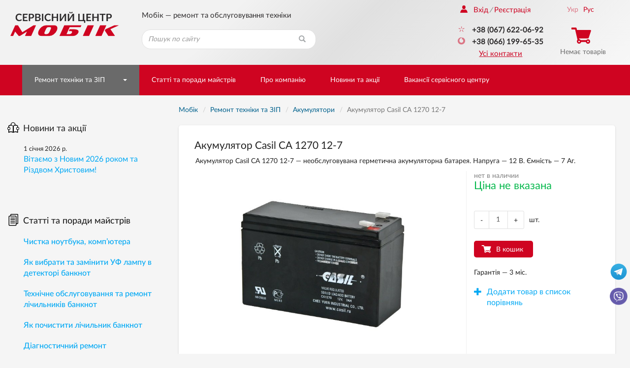

--- FILE ---
content_type: text/html; charset=windows-1251
request_url: https://www.mobik.ua/ukr/catalog/accumulator/product.html?id=2106
body_size: 16632
content:
<!DOCTYPE html>
<html lang="uk" xmlns:og="http://ogp.me/ns#">
<head>
    <meta charset="windows-1251">
    <meta http-equiv="X-UA-Compatible" content="IE=edge">
    <meta name="viewport" content="width=device-width, initial-scale=1">
    <title>Акумулятор Casil СА 1270 12-7</title>

    <meta name="Description" content="Акумулятор Casil СА 1270 12-7, Casil, Кiтай, в інтернет-магазині «Мобік» — ремонт та обслуговування техніки. Доставка з м. Дніпро по всій території України. Гарантія та обслуговування. Телефонуйте (067) 622-06-92.">
    <meta name="Keywords" content="акумулятор, запасний акумулятор, купити акумуляторну батарею">

<script>	
		var lngswtchrv1 = localStorage.getItem('lngswtchrv0');
		
		if ( lngswtchrv1 == 'rus' || lngswtchrv1 == 'ukr' || lngswtchrv1 == 'eng' ) {} else {
			lngswtchrv1 = 'ukr';
		};
		
				</script>
        <!-- Google Tag Manager -->
    <script>(function(w,d,s,l,i){w[l]=w[l]||[];w[l].push({'gtm.start':
    new Date().getTime(),event:'gtm.js'});var f=d.getElementsByTagName(s)[0],
    j=d.createElement(s),dl=l!='dataLayer'?'&l='+l:'';j.async=true;j.src=
    'https://www.googletagmanager.com/gtm.js?id='+i+dl;f.parentNode.insertBefore(j,f);
    })(window,document,'script','dataLayer','GTM-PTGP3ZC');</script>
    <!-- End Google Tag Manager -->

    <!-- Google Tag Manager -->
    <script>
    (function(w, d, s, l, i) {
        w[l] = w[l] || [];
        w[l].push({
            'gtm.start': new Date().getTime(),
            event: 'gtm.js'
        });
        var f = d.getElementsByTagName(s)[0],
            j = d.createElement(s),
            dl = l != 'dataLayer' ? '&l=' + l : '';
        j.async = true;
        j.src =
            'https://www.googletagmanager.com/gtm.js?id=' + i + dl;
        f.parentNode.insertBefore(j, f);
    })(window, document, 'script', 'dataLayer', 'GTM-KFHKNP6');
    </script>
    <!-- End Google Tag Manager -->

	
		
    <!-- Bootstrap -->
    <link href="/css/bootstrap.min.css" rel="stylesheet">
    <link href="/css/jquery-ui.min.css" rel="stylesheet">
    <link href="/css/main.min.css" rel="stylesheet">

    <link href="/js/lightbox/lightbox.css" rel="stylesheet">	
		

    <link href="/css/respons.min.css?v=202011261101" rel="stylesheet">

    <!--[if lt IE 9]>
    <script src="/js/html5shiv.min.js?v=12"></script>
    <script src="/js/respond.min.js?v=12"></script>
    <![endif]-->
   
    <!--<meta property="og:image" content="//www.mobik.ua/images/mobik-logo.png" />-->
	
			<meta property="og:image" content="https://www.mobik.ua/images/db/goods/2106_3425.jpg" />		<meta property="og:title" content="Акумулятор Casil СА 1270 12-7" />
        <meta property="og:site_name" content="mobik.ua" />
        <meta property="og:description" content="Мобік - ремонт та обслуговування техніки з гарантією" />
    	

    <link rel="shortcut icon" href="/favicon.ico">
    <link rel="apple-touch-icon-precomposed" sizes="57x57" href="/images/favicons/apple-touch-icon-57x57.png" />
    <link rel="apple-touch-icon-precomposed" sizes="114x114" href="/images/favicons/apple-touch-icon-114x114.png" />
    <link rel="apple-touch-icon-precomposed" sizes="72x72" href="/images/favicons/apple-touch-icon-72x72.png" />
    <link rel="apple-touch-icon-precomposed" sizes="144x144" href="/images/favicons/apple-touch-icon-144x144.png" />
    <link rel="apple-touch-icon-precomposed" sizes="60x60" href="/images/favicons/apple-touch-icon-60x60.png" />
    <link rel="apple-touch-icon-precomposed" sizes="120x120" href="/images/favicons/apple-touch-icon-120x120.png" />
    <link rel="apple-touch-icon-precomposed" sizes="76x76" href="/images/favicons/apple-touch-icon-76x76.png" />
    <link rel="apple-touch-icon-precomposed" sizes="152x152" href="/images/favicons/apple-touch-icon-152x152.png" />
    <link rel="icon" type="image/png" href="/images/favicons/favicon-196x196.png" sizes="196x196" />
    <link rel="icon" type="image/png" href="/images/favicons/favicon-96x96.png" sizes="96x96" />
    <link rel="icon" type="image/png" href="/images/favicons/favicon-32x32.png" sizes="32x32" />
    <link rel="icon" type="image/png" href="/images/favicons/favicon-16x16.png" sizes="16x16" />
    <link rel="icon" type="image/png" href="/images/favicons/favicon-128.png" sizes="128x128" />
    <meta name="application-name" content="&nbsp;"/>
    <meta name="msapplication-TileColor" content="#FFFFFF" />
    <meta name="msapplication-TileImage" content="/images/favicons/mstile-144x144.png" />
    <meta name="msapplication-square70x70logo" content="/images/favicons/mstile-70x70.png" />
    <meta name="msapplication-square150x150logo" content="/images/favicons/mstile-150x150.png" />
    <meta name="msapplication-wide310x150logo" content="/images/favicons/mstile-310x150.png" />
    <meta name="msapplication-square310x310logo" content="/images/favicons/mstile-310x310.png" />

        
    <!-- JS Init -->
    <script>
        /* global vars */
        var 
            isthisfirstpage = 0,
            isthislocal = 0,

            js_vostok = [],
            js_debug = false,
            site_page = 'accumulator';
        /* global vars end */
    </script>
    
    <!-- /JS Init -->
<!--    Developed by Screen Interactive Studio, Kharkov, Ukraine.
        Copyright © 2017
        info@screen.ua
        www.screen.ua -->
</head>
<body id="main">
    <!-- Google Tag Manager (noscript) -->
    <noscript><iframe src="https://www.googletagmanager.com/ns.html?id=GTM-PTGP3ZC" height="0" width="0" style="display:none;visibility:hidden"></iframe></noscript>
    <!-- End Google Tag Manager (noscript) -->
    <!-- Google Tag Manager (noscript) -->
    <noscript>
        <iframe src="https://www.googletagmanager.com/ns.html?id=GTM-KFHKNP6" height="0" width="0" style="display:none;visibility:hidden"></iframe>
    </noscript>
    <!-- End Google Tag Manager (noscript) -->
	<!--UdmComment-->
    <!-- Head -->
    <header class="main-header">
        <div id="top-container">
            <div id="header">
                <div class="header-info">
                    <div class="container">
                      <div class="row">
                         <div class="col-md-2 col-sm-2 col-xs-5  text-center">
                            <div class="header-logo_wrap">
                               <div class="header-logo ">
                                <a href="/ukr/">
                                  <img src="/images/logo-outline-ukr.svg" class="img-responsive" alt="Мобік">
                                  
                                  <!--<img src="/images/logo-ukr.png" class="img-responsive visible-print" alt="Мобік">-->
                                </a>
                               </div>
							   							   <div class="hidden-xs hidden-sm text-logotext">сервісний центр</div>
                            </div>
                         </div>
                         <div class="col-md-4 col-sm-6 hidden-xs">
                            <div class="header-search_wrap text-center">
                               <p class="h3 text-center">Мобік — ремонт та обслуговування техніки</p>
                               <form id="searchform" name="searchform" method="get" action="/ukr/search/" class="search-form">
    <!--<input type=hidden name="searchid" value="2078694">-->
	
		<INPUT TYPE="hidden" NAME="ps" VALUE="20">
		<INPUT TYPE="hidden" NAME="m" VALUE="all">
		<INPUT TYPE="hidden" NAME="wm" VALUE="sub">
		<INPUT TYPE="hidden" NAME="ul" VALUE="https://www.mobik.ua/ukr/catalog/%/product.html">
		<INPUT TYPE="hidden" NAME="wf" VALUE="114F">
		
    <div class="form-group has-feedback">
        <label for="search_query" class="sr-only">Знайти</label>
        <!--<select name="constraintid" class=form>
        
                                <OPTION VALUE="1">Весь сайт
                        <OPTION VALUE="2" selected>Пропонуємо
                        <OPTION VALUE="3" >Довідкова
        
                </select>-->
        <input type="text" class="form-control ac_input" id="search_query" name="q" placeholder="Пошук по сайту">
        <button class="btn search-form__btn-search" title="Знайти"><span class="glyphicon glyphicon-search btn-search-icon"></span></button>
    </div>
</form>
                            </div>
                         </div>
                         <div class="col-md-3 hidden-sm hidden-xs">
                               <div class="header-number_wrap text-center hidden-sm"><!-- <a href="tel:+380676220692" class="main-number pull-right"><nobr>+38 (067) 622-06-92</nobr></a>
                                  <div class="clearfix visible-sm visible-xs"></div>
                                  <p><a href="/ukr/about/contacts/" class="active-link active pull-right hidden-xs hidden-sm">Усі контакти</a></p> --></div>
                         </div>
                         <div class="col-md-3 col-sm-3  col-sm-offset-1 col-md-offset-0 col-xs-7">
                            <div class="header-contact text-center">
                               <div class="row">
                                  <div class="col-md-7 col-sm-12">
								  <!--/UdmComment--> <!-- in next include NOINDEX tag -->
                                        <ul class="list-inline hidden-xs hidden-sm  registr-block text-left">
                                            <noindex><a href="/ukr/login/"><i class="icon-user168"></i>Вхід</a></noindex><i class="delimiter">/</i><noindex><a href="/ukr/reg/" rel="nofollow">Реєстрація</a></noindex>
                                        </ul>
								  <!--UdmComment-->
                                        <ul class="list-unstyled numbers-ul text-center">
                                                                                        <li><a style="font-weight: 600;" href="tel:+380676220692"><i class="active icon-kievstar"></i><nobr>+38 (067) 622-06-92</nobr></a></li>                                            <li class="hidden-xs"><a style="font-weight: 600;" href="tel:+380661996535"><i class="active icon-vodafone"></i><nobr>+38 (066) 199-65-35</nobr></a></li>                                                                                        <li><a href="/ukr/about/contacts/" class="active-link active pull-right visible-sm visible-xs" style="color: hsla(351, 96%, 41%, 1);">Усі контакти</a></li>
                                        
                                  <li><a href="/ukr/about/contacts/" class="active-link active hidden-xs hidden-sm" style="color: hsla(351, 96%, 41%, 1)">Усі контакти</a></li>
									</ul>
                                  </div>
                                  <div class="col-md-5 hidden-sm hidden-xs">
                                     <div class="text-center blck-align">
                                        <ul class="list-inline">
                                           <li title="Украинская версия"><a href="/ukr/catalog/accumulator/product.html?id=2106" class="active">Укр</a></li><li title="Русская версия"><a class="lngswtchr" href="/catalog/accumulator/product.html?id=2106">Рус</a></li><li title=""><a class="lngswtchr" href="/"></a></li>                                        </ul>
                                        <div class="header-checkout center-block">
                                            <span class="icon-cart3 active"></span><!--Кошик--><p>Немає товарів</p>                                        </div>
                                     </div>
                                  </div>
                               </div>
                            </div>
                         </div>
                      </div>
                    </div>
                </div>
				            </div>
        </div>
        <div id="bottom-container">
           <div id="wrap-navbar-main">
              <!--mainNavbar-->
              <div class="navbar navbar-main yamm navbar-fixed-side navbar-fixed-side-left" role="navigation">
                 <div class="container">
                    <div class="navbar-header">
                        <button type="button" data-toggle="collapse" data-target="#navbar-collapse-2" class="navbar-toggle collapsed" aria-expanded="false">
                            <span class="icon-bar"></span><span class="icon-bar"></span><span class="icon-bar"></span>
                        </button>
                        <!--MobileNav-->
                        <div class="header-mobile-nav visible-sm visible-xs">
                           <ul class="list-inline text-right">
                            <li class="hidden-sm">
                                <div id="sb-search" class="sb-search">
                                    <form id="searchform_mobile" name="searchform" method="get" action="/ukr/search/" class="search-form">
    <!--<input type=hidden name="searchid" value="2078694">-->
   <input class="sb-search-input" placeholder="Пошук по сайту" type="search" name="q" value="" class="ac_input" id="search_query_m">
   <input class="sb-search-submit" type="submit" value="">
   <span class="sb-icon-search"><i class="glyphicon glyphicon-search"></i></span>
</form>
                                </div>
                            </li>
                            <!--all contact button<li><a href=""><i class="icon-envelope92"></i></a></li>-->
                            <li><a href="/ukr/catalog/cart/" rel="nofollow"><span class="m-cart"><i class="icon-cart3 active"></i><!--Кошик-->(0)</span></a></li>
                            <li class="dropdown mobile-registr-blck">
                                <a href="" class="dropdown-toggle" id="dropdownMenuMobileHeader" data-toggle="dropdown" aria-haspopup="true" aria-expanded="true">
                                    <i class="glyphicon glyphicon-option-vertical"></i>
                                </a>
                                <ul class="dropdown-menu dropdown-registr  pull-right" aria-labelledby="dropdownMenuMobileHeader">
                                        <li><a href="/ukr/login/">Вхід</a></li><li><a href="/ukr/reg/">Реєстрація</a></li>
    <li><a href="/ukr/about/contacts/">Усі контакти</a></li>
    <li><ul class="list-inline"><li title="Украинская версия"><a href="/ukr/catalog/accumulator/product.html?id=2106" class="active">Укр</a></li><li title="Русская версия"><a class="lngswtchr" href="/catalog/accumulator/product.html?id=2106">Рус</a></li><li title=""><a class="lngswtchr" href="/"></a></li></ul></li>
                                </ul>
                            </li>
                           </ul>
                        </div>
                        <!--EndMobileNav-->
                        <div id="navbar-collapse-2" class="navbar-collapse collapse" aria-expanded="false" style="height:1px;">
                            <!-- menu -->
                            <ul class="nav navbar-nav"><li class="dropdown dropdown-megamenu active-btn"><a href="/ukr/catalog/" data-toggle="" class="dropdown-toggle mega-menu-btn" aria-expanded="false">Ремонт техніки та ЗІП</a><span class="wrap-caret"><b class="caret"></b></span><!-- Товары и услуги --><ul class="dropdown-menu  mega-menu hidden-sm hidden-xs"><li><div class="row"><div class="col-xs-12"><div class="row"><div class='col-md-3 col-xs-3'><a href=/ukr/catalog/rves/ class='btn btn-product btn-clear'> <div class='wrap-img'><img src="/images/db/picl_846.jpg"  class="center-block img-responsive"/></div><p class='h4'>Ремонт та обслуговування ваг</p></a></div><div class='col-md-3 col-xs-3'><a href=/ukr/catalog/det/ class='btn btn-product btn-clear'> <div class='wrap-img'><img src="/images/db/picl_1466.jpg"  class="center-block img-responsive"/></div><p class='h4'>Запасні частини, деталі та опції</p></a></div><div class='col-md-3 col-xs-3'><a href=/ukr/catalog/stabilizator/ class='btn btn-product btn-clear'> <div class='wrap-img'><img src="/images/db/picl_1052.jpg"  class="center-block img-responsive"/></div><p class='h4'>Ремонт стабілізаторів напруги, ДБЖ, інверторів</p></a></div><div class='col-md-3 col-xs-3'><a href=/ukr/catalog/remont_ofisnoi_tehniki/ class='btn btn-product btn-clear'> <div class='wrap-img'><img src="/images/db/picl_1228.jpg"  class="center-block img-responsive"/></div><p class='h4'>Ремонт та обслуговування техніки</p></a></div><div class="clearfix"></div><div class='col-md-3 col-xs-3'><a href=/ukr/catalog/rpe/ class='btn btn-product btn-clear'> <div class='wrap-img'><img src="/images/db/picl_1460.png"  class="center-block img-responsive"/></div><p class='h4'>Ремонт та обслуговування принтерів етикеток та чеків</p></a></div><div class='col-md-3 col-xs-3'><a href=/ukr/catalog/remcom/ class='btn btn-product btn-clear'> <div class='wrap-img'><img src="/images/db/picl_1452.jpg"  class="center-block img-responsive"/></div><p class='h4'>Ремонт та обслуговування комп’ютерів</p></a></div><div class='col-md-3 col-xs-3'><a href=/ukr/catalog/videonabl/ class='btn btn-product btn-clear'> <div class='wrap-img'><img src="/images/db/picl_1344.jpg"  class="center-block img-responsive"/></div><p class='h4'>Монтаж та обслуговування систем відеоспостереження</p></a></div><div class='col-md-3 col-xs-3'><a href=/ukr/catalog/remont_skanera_shtrikh-koda/ class='btn btn-product btn-clear'> <div class='wrap-img'><img src="/images/db/picl_840.jpg"  class="center-block img-responsive"/></div><p class='h4'>Ремонт сканера штрих-коду</p></a></div><div class="clearfix"></div><div class='col-md-3 col-xs-3'><a href=/ukr/catalog/remont_schetchikov_banknot/ class='btn btn-product btn-clear'> <div class='wrap-img'><img src="/images/db/picl_852.jpg"  class="center-block img-responsive"/></div><p class='h4'>Ремонт лічильників банкнот</p></a></div><div class='col-md-3 col-xs-3'><a href=/ukr/catalog/rtcd/ class='btn btn-product btn-clear'> <div class='wrap-img'><img src="/images/db/picl_1566.jpg"  class="center-block img-responsive"/></div><p class='h4'>Ремонт ТЗД</p></a></div><div class='col-md-3 col-xs-3'><a href=/ukr/catalog/accumulator/ class='btn btn-product btn-clear'> <div class='wrap-img'><img src="/images/db/picl_1007.jpg"  class="center-block img-responsive"/></div><p class='h4'>Акумулятори</p></a></div><div class='col-md-3 col-xs-3'><a href=/ukr/catalog/dogovornoye_obsluzhivaniye/ class='btn btn-product btn-clear'> <div class='wrap-img'><img src="/images/db/picl_1645.jpg"  class="center-block img-responsive"/></div><p class='h4'>Договірне обслуговування</p></a></div><div class="clearfix"></div><div class='col-md-3 col-xs-3'><a href=/ukr/catalog/ustanovka_nastroyka_programmnogo_obespecheniya/ class='btn btn-product btn-clear'> <div class='wrap-img'><img src="/images/db/picl_1648.png"  class="center-block img-responsive"/></div><p class='h4'>Встановлення та налаштування програмного забезпечення</p></a></div><div class='col-md-3 col-xs-3'><a href=/ukr/catalog/mechanical/ class='btn btn-product btn-clear'> <div class='wrap-img'><img src="/images/db/picl_1487.jpg"  class="center-block img-responsive"/></div><p class='h4'>Механічні ваги</p></a></div><div class='col-md-3 col-xs-3'><a href=/ukr/catalog/oborudovaniye_b_u/ class='btn btn-product btn-clear'> <div class='wrap-img'><img src="/images/db/picl_1610.png"  class="center-block img-responsive"/></div><p class='h4'>Вживане обладнання</p></a></div><div class='col-md-3 col-xs-3'><a href=/ukr/catalog/stabilizatory_napryazheniya_ukrtekhnologiya/ class='btn btn-product btn-clear'> <div class='wrap-img'><img src="/images/db/picl_1740.png"  class="center-block img-responsive"/></div><p class='h4'>Стабілізатори напруги Укртехнологія</p></a></div><div class="clearfix"></div></div></div></div></li></ul><!-- /Товары и услуги --></li><li class=" "><a href="/ukr/pay/">Статті та поради майстрів</a></li><li class=" "><a href="/ukr/about/"><nobr>Про компанію</nobr></a></li><li class=" "><a href="/ukr/news/">Новини та акції</a></li><li class=" "><a href="/ukr/vacancy/">Вакансії сервісного центру</a></li></ul>                            <!-- /menu -->
                        </div>
                    </div>
                 </div>
              </div>
           </div>
           <!--EndmainNavbar-->
        </div>
    </header>
    <!-- /Head -->
<!--/UdmComment-->

<script type="text/javascript" src="/js/jquery-1.11.3.min.js"></script>
      <div class="product-page">
         <div class="container">
            <div class="row">
               <div class="col-md-9 col-md-push-3 col-sm-12">
                  <main>
<script>
    site_page = 'product';
</script>

<div class="row no-print">
<div class="breadcrumb-wrap hidden-xs">
                           <ul class="breadcrumb" vocab="https://schema.org/" typeof="BreadcrumbList">
<!-- Nav --><!--UdmComment-->



<!-- nav4prn -->

<li property="itemListElement" typeof="ListItem"><a property="item" typeof="WebPage"  href="/ukr/" ><span property="name">Мобік</span></a><meta property="position" content="1"></li><li property="itemListElement" typeof="ListItem"><a property="item" typeof="WebPage"  href="/ukr/catalog/" ><span property="name">Ремонт техніки та ЗІП</span></a><meta property="position" content="2"></li><li property="itemListElement" typeof="ListItem"><a property="item" typeof="WebPage" href="/ukr/catalog/accumulator/"><span property="name">Акумулятори</span></a><meta property="position" content="3"></li><li property="itemListElement" typeof="ListItem" class="active"><span property="name">Акумулятор Casil СА 1270 12-7</span><meta property="position" content="4"></li>

                           </ul>
                        </div>

<!-- /nav4prn -->
	<style>
		.breadcrumb-wrap2 .breadcrumb a {
			color: #777;
			text-decoration: underline;
		}
	</style>
    <div class="breadcrumb-wrap2 visible-xs" style="margin-bottom: -10px; margin-top: -15px;">
        <ul class="breadcrumb">
			<li><a href="/ukr/"><i class="fas fa-home"></i></a></li>
			<li><a href="/ukr/catalog/" >Ремонт техніки та ЗІП</a></li><li><a href="/ukr/catalog/accumulator/">Акумулятори</a></li>		</ul>
</div>
</div>
<!--/UdmComment--><!-- /Nav -->



<div class="product-details">
    <div class="row">
        <div class="col-xs-12">
          <h1 class="h2">Акумулятор Casil СА 1270 12-7</h1>
          <div class="preview hidden-xs">
            <p>
                Акумулятор Casil СА 1270 12-7 — необслуговувана герметична акумуляторна батарея. Напруга — 12 В. Ємність — 7 Аг.            </p>
          </div>
       </div>
    </div>

    <!--Cart-details-->
    <div class="cart-details">
       <div class="row">
          <div class="col-xs-12 col-sm-4 col-sm-push-8">
<p style="color:gray !important;font-size:14px;margin-bottom:0;">нет в наличии</p>		  
            <p class="item-price" id="item-price0" style=" color: #05b84c;  margin-top: 0px; ">Ціна не вказана</p><div style="display:none;" id="item-price0-hold">Ціна не вказана</div>
            <p class="opt-price" id="opt-price0"></p><div style="display:none;" id="opt-price0-hold"></div>
          </div>
          <div class="clearfix visible-xs"></div>
          <div class="col-sm-8 wrap-carousel col-sm-pull-4">
            <div class="product__labels-wrap">                <!--<span class="product__label hidden-xs">Хит продаж</span>-->
            </div>

            <div class="wrap-inner-cont">
                <!--ProductCarouse-->
                <div id="prodCarousel" class="carousel slide" data-ride="carousel">
                    <div class="carousel-inner wide-carousel">
                        <div class="item item-prod-det active"><a href="/images/db/goods/2106_3425.jpg" class="lgallery" rel="gallery1"><img src="/images/db/goods/2106_3425.jpg" alt="Акумулятор Casil СА 1270 12-7" /></a></div>
                
                    </div>
					<!--UdmComment-->
                    <!-- controls -->
                    <div class="hidden">
                        <a class="left carousel-control" href="#prodCarousel" role="button" data-slide="prev">
                            <span class="glyphicon glyphicon-chevron-left" aria-hidden="true"></span>
                            <span class="sr-only">Previous</span>
                        </a>
                        <a class="right carousel-control" href="#prodCarousel" role="button" data-slide="next">
                            <span class="glyphicon glyphicon-chevron-right" aria-hidden="true"></span>
                            <span class="sr-only">Next</span>
                        </a>
                    </div>
                    <!-- /controls -->                         
					<!--/UdmComment-->
                </div>
                <div class="clearfix no-print">
                    <div class="" id="owl-thumb"></div>
                </div>
                <!--EndProductCarousel-->
             </div>
          </div>
          <div class="col-sm-4 col-sm-push-8 spec-float no-print">
             <div class="row">
                <div class="spec-wrap">
                                      <div class="col-xs-12">
                      <div class="flexbox-wrapper outs-wrap">
                        <div class="quantity-wrap">
                            <span class="input-group-btn">
                                <button class="btn btn-minuse" type="button">-</button>
                            </span>
                                                        <input type="text" class="form-control text-center" maxlength="4" value="1" min="1" max="10000" />
                            <span class="input-group-btn">
                                <button class="btn btn-pluss" type="button">+</button>
                            </span>
                        </div>
                        <span class="hidden-xs">шт.</span>
                      </div>
                   </div>
                   					
								
				<style> 
					.item-vn-price {
						display: none;
					}
					.opt-vn-price {
						display: none;
					}
				</style>
				
								
				
					<input type="hidden" name="pvnid" id="pvnid" value="0">
					<script>
							$.arrayIntersect = function(a, b)
							{
								return $.grep(a, function(i)
								{
									return $.inArray(i, b) > -1;
								});
							};
					</script>								   
<style>
.wide-carousel .item-prod-det img {
    max-height: 340px;
}
.wide-carousel .item-prod-det {
    height: 340px;
}
.product-details .cart-details .spec-float {
    margin-top: -403px;
}
@media (max-width: 768px) {
	.wide-carousel .item-prod-det {
		height: 290px;
	}
	.wide-carousel .item-prod-det img {
		max-height: 290px;
	}
	.product-details .cart-details .spec-float {
		margin-top: 0px;
	}
}
</style>
				
                   <div class="col-xs-12">
                       <div class="btn-wrap"><a  class="productlinkpac" data-price="" data-category="Аккумуляторы" data-brand="Casil, Китай" data-list="Товар" data-id="2106" data-name="Акумулятор Casil СА 1270 12-7"  href="/ukr/catalog/accumulator/product.html?addtocartid=2106&addtocartcnt=1&id=2106" rel="nofollow"><button class="btn btn-buy">В кошик</button></a></div>
                         
                      <span class="hidden-xs">Гарантія&nbsp;&mdash; 3&nbsp;міс.</span>
                                           <div class="hidden-xs spec-margin">
                        <div class="addedItem">
                            <a href="/ukr/catalog/accumulator/product.html?id=2106&prodcompareid[]=2106" rel="nofollow"><i class="glyphicon glyphicon-plus"></i><span>Додати товар в список порівнянь</span></a>
                        </div>
                      </div>
                   </div>
                </div>
             </div>
          </div>
       </div>
    </div>
    <!--EndCart-details-->
    <!--DescriptionBlock-->
    <div class="row">
        <div class="col-xs-12">
            <ul class="nav nav-tabs no-print" role="tablist">
               <li role="presentation" class="active"><a href="#description"  role="tab" data-toggle="tab">Опис</a></li>
               <li role="presentation"><a href="#specifications"  role="tab" data-toggle="tab">Характеристики</a></li>
            </ul>
            <div class="tab-content">
                <div role="tabpanel" class="tab-pane active" id="description">
<p><strong>Акумулятор CASIL CA-1270</strong> розроблений для широкого спектра застосувань &mdash; джерела безперебійного живлення, електроінструменти, охоронні та пожежні системи, аварійне освітлення, медичне обладнання, радари, системи комунікації та зв&rsquo;язку та ін.</p>
<p><img title="Акумулятор Casil СА 1270 12-7" src="/images/db/053.jpg" alt="Акумулятор Casil СА 1270 12-7" hspace="33" vspace="12" align="middle" /></p>
<p>Свинцево-кислотна необслуговувана акумуляторна батарея заряджена та повністю готова до роботи. Не потребує додаткових приміщень зі спеціальною системою вентиляції та може розташовуватися у кімнаті, в якій постійно перебувають люди. У процесі зберігання батареї необхідно проводити додаткову підзарядку, якщо залишкова ємність стала менш ніж 80%.<br /><br />Герметичний <strong>акумулятор CASIL CA-1270</strong>&nbsp;виключає витік електроліту, що дозволяє ефективно та безпечно експлуатувати батарею у будь-якому положенні. Номінальна робоча температура становить 20&deg;C, але можлива робота у діапазоні температур від -10 до +50&deg;C&nbsp;при 100% заряді.<br /><br />Особливості акумулятора CASIL CA-1270</p>
<ul>
<li>Корпус виготовлений з газонепроникної пластмаси ABS.</li>
<li>Повністю не обслуговується, герметизована конструкція.</li>
<li>Експлуатація у будь-якому положенні.</li>
<li>Електроліт у вигляді гелю.</li>
<li>Немає ефекту пам&rsquo;яті при неповному циклі заряд/розряд.</li>
<li>Захищена від протікання та розливу електроліту.</li>
<li>Низький саморозряд.</li>
<li>Мале газовиділення.</li>
<li>Діапазон робочих температур C&nbsp;від -10 до +50&deg;С.</li>
</ul>                </div>
                <div role="tabpanel" class="tab-pane" id="specifications">
                                        <div class="wrap-prod-table">
                        <div id="collapseTable" class="collapse in" aria-expanded="true">                                     
                        <table class="table table-striped product-details-table">
                            <colgroup>
                                <col class="col-sm-5 col-xs-3">
                                <col class="col-sm-7 col-xs-9">
                            </colgroup>
                             <thead><tr><th colspan="2">Загальні характеристики</th></tr></thead><tbody><tr><th scope="row">Виробник</th><td>Casil, Кiтай
</td>
            </tr> <thead><tr><th colspan="2">Техничні характеристики</th></tr></thead><tbody><tr><th scope="row">Ємкість, А/г</th><td>7,0
</td>
            </tr><tr><th scope="row">Напруга, В</th><td>12
</td>
            </tr><tr><th scope="row">Розміри, мм</th><td>150х64х95</td>
            </tr><tr><th scope="row">Вага</th><td>2160&nbsp;г</td>
            </tr>                        </table>

                        </div>
                    </div>
                                    </div>
            </div>
            <!--<div class="print-item hidden-xs ">
               <span><i class="icon-paper6"></i><input type="button" value="Распечатать" class="print-page" onclick="window.print();" ></span>
            </div>-->
            <!--UdmComment-->
<div class="bottom-share-section">
<!-- Print -->
<div class="hidden-xs">
    <a href="#" class="link-common-icon" onclick="window.print();return false;"><i class="icon-paper6 link-common-icon__icon"></i>Роздрукувати</a>
</div>
<!-- /Print -->
</div>
<!--/UdmComment-->			
                    <div class="bottom-share-section no-print">
                        <!--Задать вопрос-->
                        <p><a href="/ukr/about/send/?frmp=wOrz7PPr%2F%2FLu8Oh8fHwvdWtyL2NhdGFsb2cvYWNjdW11bGF0b3IvcHJvZHVjdC5odG1sP2lkPTIxMDY%3D" rel="nofollow" class="btn btn-success btn-xs">Задати питання</a></p>
                        <!--/Задать вопрос-->
                        <!--<div class="article-item">
                            <div class="stock stock-spec-alignment text-left">
                                <script type="text/javascript" src="//yandex.st/share/share.js" charset="utf-8"></script>
                                <div class="yashare-auto-init" data-yashareL10n="ru" data-yashareType="button" data-yashareQuickServices="vkontakte,facebook,twitter,odnoklassniki,moimir"></div>
                            </div>
                        </div>-->
						
						<div class="article-item">
						<!--noindex-->
<noindex>

<link rel="stylesheet" href="/css/rrssb.css" />
<style>
.rrssb-buttons li {
    padding-top: 0px !important;
}
</style>
<div class="stock stock-spec-alignment text-left">
<ul class="rrssb-buttons clearfix">
  <li class="rrssb-facebook">
    <a href="https://www.facebook.com/sharer/sharer.php?u=https://www.mobik.ua/ukr/catalog/accumulator/product.html?id=2106" class="popup">
      <span class="rrssb-icon"><svg xmlns="http://www.w3.org/2000/svg" viewBox="0 0 29 29"><path d="M26.4 0H2.6C1.714 0 0 1.715 0 2.6v23.8c0 .884 1.715 2.6 2.6 2.6h12.393V17.988h-3.996v-3.98h3.997v-3.062c0-3.746 2.835-5.97 6.177-5.97 1.6 0 2.444.173 2.845.226v3.792H21.18c-1.817 0-2.156.9-2.156 2.168v2.847h5.045l-.66 3.978h-4.386V29H26.4c.884 0 2.6-1.716 2.6-2.6V2.6c0-.885-1.716-2.6-2.6-2.6z"/></svg></span>
      <span class="rrssb-text">&nbsp;facebook</span>
    </a>
  </li>
      <li class="rrssb-linkedin">
        <a href="http://www.linkedin.com/shareArticle?mini=true&amp;url=https://www.mobik.ua/ukr/catalog/accumulator/product.html?id=2106&amp;title=Mobik.UA&amp;summary=Mobik.UA" class="popup">
          <span class="rrssb-icon">
            <svg xmlns="http://www.w3.org/2000/svg" viewBox="0 0 28 28"><path d="M25.424 15.887v8.447h-4.896v-7.882c0-1.98-.71-3.33-2.48-3.33-1.354 0-2.158.91-2.514 1.802-.13.315-.162.753-.162 1.194v8.216h-4.9s.067-13.35 0-14.73h4.9v2.087c-.01.017-.023.033-.033.05h.032v-.05c.65-1.002 1.812-2.435 4.414-2.435 3.222 0 5.638 2.106 5.638 6.632zM5.348 2.5c-1.676 0-2.772 1.093-2.772 2.54 0 1.42 1.066 2.538 2.717 2.546h.032c1.71 0 2.77-1.132 2.77-2.546C8.056 3.593 7.02 2.5 5.344 2.5h.005zm-2.48 21.834h4.896V9.604H2.867v14.73z"/></svg>
          </span>
          <span class="rrssb-text">&nbsp;linkedin</span>
        </a>
      </li>
      <li class="rrssb-twitter">
         <a href="https://twitter.com/intent/tweet?text=https://www.mobik.ua/ukr/catalog/accumulator/product.html?id=2106"
        class="popup">
          <span class="rrssb-icon">
            <svg xmlns="http://www.w3.org/2000/svg" viewBox="0 0 28 28"><path d="M24.253 8.756C24.69 17.08 18.297 24.182 9.97 24.62a15.093 15.093 0 0 1-8.86-2.32c2.702.18 5.375-.648 7.507-2.32a5.417 5.417 0 0 1-4.49-3.64c.802.13 1.62.077 2.4-.154a5.416 5.416 0 0 1-4.412-5.11 5.43 5.43 0 0 0 2.168.387A5.416 5.416 0 0 1 2.89 4.498a15.09 15.09 0 0 0 10.913 5.573 5.185 5.185 0 0 1 3.434-6.48 5.18 5.18 0 0 1 5.546 1.682 9.076 9.076 0 0 0 3.33-1.317 5.038 5.038 0 0 1-2.4 2.942 9.068 9.068 0 0 0 3.02-.85 5.05 5.05 0 0 1-2.48 2.71z"/></svg>
          </span>
          <span class="rrssb-text">twitter</span>
        </a>
      </li>	  
      <li class="rrssb-email">
        <a href="mailto:?Subject=Mobik.UA(https%3A%2F%2Fwww.mobik.ua%2Fukr%2Fcatalog%2Faccumulator%2Fproduct.html%3Fid%3D2106)">
          <span class="rrssb-icon">
            <svg xmlns="http://www.w3.org/2000/svg" width="24" height="24" viewBox="0 0 24 24"><path d="M21.386 2.614H2.614A2.345 2.345 0 0 0 .279 4.961l-.01 14.078a2.353 2.353 0 0 0 2.346 2.347h18.771a2.354 2.354 0 0 0 2.347-2.347V4.961a2.356 2.356 0 0 0-2.347-2.347zm0 4.694L12 13.174 2.614 7.308V4.961L12 10.827l9.386-5.866v2.347z"/></svg>
          </span>
          <span class="rrssb-text">email</span>
        </a>
      </li>
	  </ul>
</div>
<script src="/js/rrssb.min.js"></script>
</noindex>
<!--/noindex-->
						</div>
						
                    </div>

        </div>
    </div>
    <!--EndDescriptionBlock-->
</div>
<!--EndProduct-details-->

        <div class="article-items no-print" style="margin-top: -30px; margin-bottom: 10px;">
            <div class="row">
                <div class="col-sm-12">
                    <h2 class="mb-20">Вимоги покупки та доставки</h3>
Замовити акумулятор Casil са 1270 12-7 або отримати попередню консультацію ви можете за телефонами <nobr>(067) 622-06-92,</nobr> <nobr>(066) 199-65-35</nobr> або відправити запит на електронну пошту <a href="mailto:info@mobik.ua">info@mobik.ua</a>.
<br><br>
<b>На виконані роботи з ремонту та обслуговування надається гарантія.</b>
<br><br>
Обладнання у ремонт ви можете відправити перевізниками або привезти у сервісний центр самостійно за адресою: м.Дніпро, вул.Калинова, 87. Оплата доставки не входить у вартість ремонту.
                </div>
            </div>
        </div>

        <!--<div class="row">
            <div class="col-xs-12">-->
			<!-- <style>
				.wrap-carousel-goods .owl-carousel .owl-stage-outer {
					height: none;
					max-height: 400px;
					min-height: 300px;
				}
			</style> -->
				<div class="clearfix"></div>
                <div class="wrap-carousel-goods "></div>
				
                <div class="article-links files-links"><style>
	.links-to-other-ul li {
		display: flex;
		float: left;
	}
	.col-sub-tile {
		padding: 0!important;
		margin: 0 auto 0;
		background: #fff;
		border-radius: 5px;
		-webkit-box-shadow: 0 1px 2.97px 0.03px rgba(117,117,117,.3);
		-moz-box-shadow: 0 1px 2.97px .03px rgba(117,117,117,.3);
		box-shadow: 0 1px 2.97px 0.03px rgba(117,117,117,.3);
	}
	.col-sub-tile-wrap {
		padding-right: 25px;
		padding-left: 5px;
	}
	.col-sub-tile-wraps {
		margin-top: 0px !important;
	}
	.col-sub-tile-wraps>div:last-child {
		padding-right: 17px;
	}
	.col-sub-tile-wraps>div:first-child {
		padding-left: 2px;
	}
	.article-links-blck h3 {
		font-size: 20px;
		margin-bottom: 0;
	}
	.article-links-blck h4 {
		font-size: 18px;
		margin-bottom: 10px;
	}
	.links-to-other-div {
		/* background: linear-gradient(90deg, hsl(0, 0%, 96%) 25%, rgba(32, 164, 155, .1) 45%, hsl(0, 0%, 96%) 100%); */ 
		margin-bottom: 0 !important;
	}
	.col-sub-tile .goods-item {
		padding-top: 15px;
		padding-bottom: 1px;
		margin: 18px;
	}
	.col-sub-tile-wraps .catalog-box h4 {
		font-size: 1.6rem;
		line-height: 2rem;
		margin-left: 8px;
	}
	.col-sub-tile-wraps .catalog-box {
		margin: 0 0 15px 0;
	}
	
	.files-links .download-blck {
		float: none;
	}
	/*
	@media (min-width: 991px) {
		.files-links .download-blck {
			padding-left: 15px;
		}
	}
	*/
	.files-links .seealso-blck {
		padding-left: 0px;
	}
	.files-links .seealso-blck {
		width: 100%;
		float: none;
	}
	@media (max-width: 992px) {
		.files-links .download-blck, .files-links .seealso-blck {
			width: 90%;
		} 
	}
	.catalog-box .wrap-img {
		height: auto;
	}
</style>
</div>
                <div class="clearfix"></div>
            <!--</div>
        </div>-->

		<!--UdmComment-->
        <!--ButtomSliders-->
        <div class="wrap-carousel-goods no-print">
<!--<script>
$(document).ready(function()
{
    $('.owl-carousel').owlCarousel({
        responsiveClass: true,
		responsive: { 0: { items: 1 }, 768: { items: 2 }, 1200: { items: 3 } }
    });
});
</script> -->
        </div>
        <!--/ButtomSliders-->
		<!--/UdmComment-->

                <div class="article-links hidden-xs no-print"><div class="article-links-blck" style="margin-bottom:-70px;">
    <h4>Акумулятори</h4>
    <ul class="clearfix list-unstyled list-manufact">
<li><a href="./?f_dbookv1[]=15018" title="Акумулятори Ajax">Ajax</a></li><li><a href="./?f_dbookv1[]=26903" title="Акумулятори Argox">Argox</a></li><li><a href="./?f_dbookv1[]=28128" title="Акумулятори B.B. Battery">B.B. Battery</a></li><li><a href="./?f_dbookv1[]=12076" title="Акумулятори Casil, Кiтай" style="color:#000;">Casil, Кiтай</a></li><li><a href="./?f_dbookv1[]=14271" title="Акумулятори CASIO">CASIO</a></li><li><a href="./?f_dbookv1[]=28186" title="Акумулятори Challenger">Challenger</a></li><li><a href="./?f_dbookv1[]=19801" title="Акумулятори Cino Group">Cino Group</a></li><li><a href="./?f_dbookv1[]=27905" title="Акумулятори CSB Battery Technology">CSB Battery Technology</a></li><li><a href="./?f_dbookv1[]=21995" title="Акумулятори Great Power">Great Power</a></li><li><a href="./?f_dbookv1[]=28209" title="Акумулятори Luminous">Luminous</a></li><li><a href="./?f_dbookv1[]=27908" title="Акумулятори Mastak">Mastak</a></li><li><a href="./?f_dbookv1[]=28265" title="Акумулятори Moratti, Словенія">Moratti, Словенія</a></li><li><a href="./?f_dbookv1[]=10743" title="Акумулятори Motorola, Inc">Motorola, Inc</a></li><li><a href="./?f_dbookv1[]=1628" title="Акумулятори Panasonic">Panasonic</a></li><li><a href="./?f_dbookv1[]=585" title="Акумулятори Vision Hi-Tech">Vision Hi-Tech</a></li><li><a href="./?f_dbookv1[]=20795" title="Акумулятори Zebra">Zebra</a></li><li><a href="./?f_dbookv1[]=2310" title="Акумулятори Галс ООО, Україна">Галс ООО, Україна</a></li>    </ul>
</div>
</div>

                  </main>
               </div>          
                
<!--Left col-->
            <div class="col-md-3 col-md-pull-9 col-sm-12">
                <aside>
                <div class="article-item"><div class="news"><p class="h4"><a href="/ukr/news/"><i class="icon-person277"></i>Новини та акції</a></p><ul class="list-unstyled news-ul"><li><time datetime ="2026-01-01" pubdate>1&nbsp;січня 2026 р.</time><br><a href="/ukr/news/news.html?id=264" title="Докладніше...">Вітаємо з Новим 2026 роком та Різдвом Христовим!</a></li></ul></div></div><div class="article-item"><div class="articles articles-goods"><p class="h4"><a href="/ukr/pay/"><i class="icon-document28"></i>Статті та поради майстрів</a></p><ul class="list-unstyled articles-ul"><li><a href="/ukr/pay/pk/pkn/">Чистка ноутбука, комп’ютера</a></li><li><a href="/ukr/pay/stat_remont_schetchika_banknot_i_detektora_valyut/kak_zamenit_uf_lampu_v_detektore_banknot/">Як вибрати та замінити УФ лампу в детекторі банкнот</a></li><li><a href="/ukr/pay/stat_remont_schetchika_banknot_i_detektora_valyut/service_of_money_counters/">Технічне обслуговування та ремонт лічильників банкнот</a></li><li><a href="/ukr/pay/stat_remont_schetchika_banknot_i_detektora_valyut/kak_pochistit_schetchik_banknot/">Як почистити лічильник банкнот</a></li><li><a href="/ukr/pay/pk/diagnosticheskiy_remont/">Діагностичний ремонт</a></li><li><a href="/ukr/pay/vesy/vesy-dlya-myasokombinata/">Ваги для м`ясокомбінату</a></li><li><a href="/ukr/pay/vesy/wmsv/">Ваги для складу</a></li></ul><a href="/ukr/pay/" class="pull-right">Всі статті<i class="glyphicon glyphicon-menu-right small-glif"></i></a></div></div>                </aside>
				<div class="banner hidden-sm hidden-xs" style="background: transparent;
    min-width: fit-content;
    min-height: fit-content;
	max-width: 282px;
    width: auto;
    margin: 20px 0 10px 0;"><!-- Banners -->
<!-- /Banners -->
</div>
            </div><!--Left col-->

            </div>
         </div>
      </div>
<!--UdmComment-->
<!-- Butt -->
<footer>
<script type="application/ld+json">{"@context":"https:\/\/schema.org","@type":"BreadcrumbList","itemListElement":[{"@type":"ListItem","position":1,"name":"\u041c\u043e\u0431\u0456\u043a","item":"https:\/\/www.mobik.ua\/ukr\/"},{"@type":"ListItem","position":2,"name":"\u0420\u0435\u043c\u043e\u043d\u0442 \u0442\u0435\u0445\u043d\u0456\u043a\u0438 \u0442\u0430 \u0417\u0406\u041f","item":"https:\/\/www.mobik.ua\/ukr\/catalog\/"},{"@type":"ListItem","position":3,"name":"\u0410\u043a\u0443\u043c\u0443\u043b\u044f\u0442\u043e\u0440\u0438","item":"https:\/\/www.mobik.ua\/ukr\/catalog\/accumulator\/"},{"@type":"ListItem","position":4,"name":"\u0410\u043a\u0443\u043c\u0443\u043b\u044f\u0442\u043e\u0440 Casil \u0421\u0410 1270 12-7"}]}</script>
    <div class="footer">
        <div class="container">
            <div class="row">
                <div class="col-md-4 col-sm-6 col-smd-6">
                    <div class="footer-logo hidden-xs">
                       <a href="/ukr/">
                       <img src="/images/logo-ukr.svg" class="pull-left img-responsive" alt=""></a>
                       
                       <p class="h5 text-left ftr-tagline">Ремонт та обслуговування техніки з гарантією — сервісний центр «Мобік»</p>
                    </div>
                    <div class="clearfix"></div>
                    <ul class="list-unstyled footer-nav hidden-xs"><li><a href="/ukr/catalog/">Ремонт техніки та ЗІП</a></li><li><a href="/ukr/pay/">Статті та поради майстрів</a></li><li><a href="/ukr/about/"><nobr>Про компанію</nobr></a></li><li><a href="/ukr/news/">Новини та акції</a></li><li><a href="/ukr/vacancy/">Вакансії сервісного центру</a></li></ul>

<br>
<p class="h5 text-left ftr-tagline"><nobr>Copyright &copy; 1997&#150;2026</nobr> ТОВ «Мобік»<a href="/ukr/sitemap/" class="hidden-xs"> / Карта сайту</a></p>
<br>	
<a href="" class="btn m-card"></a>

<style>
.site-info-webrozum a {
    padding: 1em 0;
    color: #b1b1b1 !important;
    font-size: .9em;
}
.site-info-webrozum  {
  margin-top: 1.5em;
}

.breadcrumb a {
    color: hsl(199deg 98% 28%);
}

.docsub .catalog-box a h4 {
	color: #03a9f4;    
}
</style>
<div class="site-info-webrozum">
	<a href="https://webrozum.com/" target="_blank" >Development — webRozum</a>
</div>

                                        <div class="visible-sm-block  visible-smd-block ftr-number-sm">
                        <p class="h2">Контакти</p>
                        <ul class="list-unstyled numbers-ul">
                            <li><a href="tel:+380676220692" class="main-number"><i class="icon-telephone5 hidden-xs"></i><nobr>+38 (067) 622-06-92</nobr></a></li>
                            <li><a href="tel:+380676220692"><i class="icon-kievstar"></i><nobr>+38 (067) 622-06-92</nobr></a></li>                            <li><a href="tel:+380661996535"><i class="icon-vodafone"></i><nobr>+38 (066) 199-65-35</nobr></a></li>                                                        <li><a href="#" class="ftr-left-email"><span class="">@</span></a></li>
                        </ul>
                    </div>
                </div>
                <div class="col-md-4 col-sm-6 col-smd-6 form-padding">
                    <div class="row">
                       <div class="col-xs-12">
                            <p class="h2">Поставити запитання</p>
                       </div>
                    </div>
                    <div class="row">
                        <form action="/ukr/about/send/" method="post" name="thisform" onSubmit="return frmsbmt_butt(this);">
                        <input type="hidden" name="sendthis" value="2" />
                                                <div class="col-sm-6">
                           <div class="form-group">
                                <input type="text" placeholder="Email" class="form-control" name="auemail" value="">
                           </div>
                        </div>
                        <div class="col-sm-6">
                            <div class="form-group">
                                <input type="text" placeholder="Ім’я" class="form-control" name="author" value="">
                            </div>
                        </div>
                        <div class="clearfix"></div>
                        <div class="col-md-12">
                          <div class="form-group">
                             <!--
                                <textarea class="form-control" placeholder="Текст сообщения" data-toggle="popover" data-trigger="focus" data-placement="bottom" data-content="Напишите ваш телефон в&nbsp;тексте сообщения и&nbsp;мы&nbsp;свяжемся с&nbsp;вами"></textarea>
                                -->
                             <div class="message-wrap">
                                <textarea class="form-control" id="clickMessage" placeholder="Текст повідомлення" name="content"></textarea>
                                <div id="message">
                                   <div class="arrow" style="left: 50%;"></div>
                                   Напишіть ваш телефон в&nbsp;тексті повідомлення і&nbsp;ми&nbsp;зв’яжемося з&nbsp;вами                                </div>
                             </div>
                          </div>
                        </div>
                                                <div class="col-md-12">
                          <div class="form-group">
                            <div id="footer_recaptcha"></div>
                          </div>
                        </div>
                                                <div class="clearfix"></div>
                        <div class="col-sm-7 col-sm-offset-0 col-xs-6 col-xs-offset-3">
                          <button class="btn btn-opac btn-fullwidth-sm">
                          Відправити                          </button>
                        </div>
                        </form>
                    </div>
                </div>
                <div class="col-md-4 col-sm-6 col-smd-6 footer-contact">
                    <div class="row">
                        <div class="col-xs-12 hidden-xs hidden-sm hidden-smd">
                            <p class="h2">Контакти</p>
                        </div>
                    </div>
                    <ul class="list-unstyled numbers-ul hidden-sm hidden-smd">
                        <!--<li><a href="tel:+380676220692" class="main-number"><i class="icon-telephone5 hidden-xs"></i><nobr>+38 (067) 622-06-92</nobr></a></li>-->
                        <li><a href="tel:+380676220692"><i class="icon-kievstar"></i><nobr>+38 (067) 622-06-92</nobr></a></li>                        <li><a href="tel:+380661996535"><i class="icon-vodafone"></i><nobr>+38 (066) 199-65-35</nobr></a></li>                                                <li><a href="#" class="ftr-email"><span class="">@</span></a></li>
                        <li><a href="/ukr/about/contacts/" class="active-link visible-xs">Всі контакти</a></li>
                    </ul>
                    <ul class="list-inline social-ul"><li><a href="https://www.facebook.com/mobikdnepr/" rel="nofollow" target="_blank"><i class="icon-facebook"></i></a></li><li><a href="https://twitter.com/mobik_ua?lang=ru" rel="nofollow" target="_blank"><i class="icon-twitter"></i></a></li><li><a href="https://www.instagram.com/mobik.ua/" rel="nofollow" target="_blank"><i class="icon-insta"></i></a></li>                    </ul>
                    <div class="adress hidden-xs">
                       <i class="geo icon-locator pull-left"></i>
                       <address>
                        м.&nbsp;Дніпро<br>вул.&nbsp;Калинова, 87&nbsp;корп.&nbsp;№3.                        <br>
                        <a href="/ukr/about/contacts/">Як нас знайти</a>
                       </address>
                    </div>
                </div>
            </div>
            <div class="row">
                <div class="col-md-12 col-sm-12 hidden-xs"><p class="h5 text-center footer-info"></p></div>
                </div>        </div>
    </div>
	</footer>

<link href="/css/owl.carousel.min.css" rel="stylesheet">
<link href="/css/print.min.css" media="print" type="text/css" rel="stylesheet" />
<link href="/css/icon-fonts.min.css" rel="stylesheet">
<link href="https://fonts.googleapis.com/icon?family=Material+Icons&display=swap" rel="stylesheet">

<link rel="preload" href="/fonts/icon-fonts/avtoves.ttf?fdhcix" as="font" type="font/ttf" crossorigin>

<script async src="https://use.fontawesome.com/releases/v5.14.0/js/all.js" data-auto-replace-svg ></script>

<!-- Global site tag (gtag.js) - Google Analytics -->
<script async src="https://www.googletagmanager.com/gtag/js?id=UA-1504025-2"></script>
<script>
  window.dataLayer = window.dataLayer || [];
  function gtag(){dataLayer.push(arguments);}
  gtag('js', new Date());
  gtag('config', 'UA-1504025-2'); 
  
  if (window.dataLayer["push"].prototype)
  {
	



	$(".productlinkpac").click(function(event) {
	  if ( $(this).children("button").hasClass('btn-buy-checked') ) {} else {
	  event.preventDefault();
	  window.dataLayer = window.dataLayer || [];
	  var alink = $(this).attr("href");
		dataLayer.push({
		 'ecommerce': {
		   'currencyCode': 'UAH',
		   'add': {
			 'actionField': {'list': $(this).attr("data-list")},
			 'products': [{
			  'name': $(this).attr("data-name"),
			  'id': $(this).attr("data-id"),
			  'price': $(this).attr("data-price"),
			  'brand': $(this).attr("data-brand"),
			  'category': $(this).attr("data-category"),
			  'quantity': $(this).parent().parent().parent().find(".quantity-wrap input").val()
			 }]
		   }
		 },
		 'event': 'gtm-ee-event',
		 'gtm-ee-event-category': 'Enhanced Ecommerce',
		 'gtm-ee-event-action': 'Adding a Product to a Shopping Cart',
		 'gtm-ee-event-non-interaction': 'False',
		 'eventCallback': function() {
		   //document.location = alink;
		 }
		});
	  };
	});
	




  
  dataLayer.push({
	 'ecommerce': {
	   'currencyCode': 'UAH',
	   'detail': {
		 'actionField': {},
		 'products': [{
		   'name': 'Акумулятор Casil СА 1270 12-7',
		   'id': '2106',
		   'price': '',
		   'brand': 'Casil, Китай',
		   'category': 'Аккумуляторы',
		 }]
	   },
	 },
	 'event': 'gtm-ee-event',
	 'gtm-ee-event-category': 'Enhanced Ecommerce',
	 'gtm-ee-event-action': 'Product Details',
	 'gtm-ee-event-non-interaction': 'True',
	});



	};//if (window.dataLayer["push"].prototype)

</script>

	<style type="text/css">
		.bt-messengers {
		    font-size: 25px;
		    background-color: #2192cb;
		    padding: 4px 4px 4px 4px;
			width: 36px;
			height: 36px;
		    position: fixed;
	    	right: 5px;  
	    	opacity: 1;
		    z-index: 102;
			border: none;
		}
		.bt-viber {
		    bottom: 100px;
			background-color: transparent !important;
			padding: 0 !important;
		}
		.bt-telegram {
		    bottom: 150px;
			background-color: transparent !important;
			padding: 0 !important;
		}
		.bt-messengers img {
			max-width: 100%;
		}
		
		.bt-whatsapp {
		    bottom: 200px;
		}
		.backtop {
		    font-size: 25px;
		    background-color: rgba(207, 4, 33, .5);
		    padding: 15px 16px 15px 15px;
		    position: fixed;
		    bottom: 10px;
		    right: -60px;
		    z-index: 100;
		    opacity: 0;
		    transition: all .2s ease-in-out;
		    -webkit-transition: all .2s ease-in-out;
		    -moz-transition: all .2s ease-in-out;
		    -ms-transition: all .2s ease-in-out;
		    -o-transition: all .2s ease-in-out;
		    opacity: 0;
		    z-index: 102;
		}	
		.chevron::before{
			font-family: 'Glyphicons Halflings';
			content: "\e260";
			position: absolute;
			right: 11px;
			top: 50%;
			margin-top: -5px;
			font-size: 9px;
			color: white;
		}
		.islive{
	    	right:15px;  
	    	opacity:0.7;
		}
		
		@media screen and (max-width: 576px){
			.img-responsive {
				margin: auto;
			}
		}
	</style>

		
	<a class="btn btn-opac bt-messengers bt-telegram " title="Telegram Mobik.UA" href="https://t.me/mobik_ua"><img alt="Telegram Mobik.UA" border=0 width="36" height="36" src="/images/telegram-logo-108.png"></a>
	<a class="btn btn-opac bt-messengers bt-viber " title="Viber Mobik.UA" href="viber://chat?number=%2B380676220692"><img alt="Viber Mobik.UA" border=0 width="36" height="36" src="/images/viber-logo-108.png"></a>
	
    <a href="#" class="btn btn-opac backtop "><b class="chevron"></b></a>

	<script type='text/javascript'>
		/* <![CDATA[ */
		var control_vars = {"scroll_trigger":"100"};
		/* ]]> */
		/*global $, jQuery, ajaxcalls_vars, document, control_vars, window*/
		var width,height;
		width   = jQuery(window).width();
		height  = jQuery(window).height();

		jQuery(window).scroll(function () {
			"use strict";
			var switch_logo;
			var scroll = jQuery(window).scrollTop();
			if (scroll >= control_vars.scroll_trigger) {
				//jQuery('.contact-box').addClass('islive');
				jQuery('.backtop').addClass('islive');
			} else {
				//jQuery('.contact-box ').removeClass('islive');
				jQuery('.backtop').removeClass('islive');
				
				// switch_logo = jQuery('.header_wrapper_inside').attr('data-sticky-logo');
				// if( switch_logo!=='' ){
				//     switch_logo = jQuery('.header_wrapper_inside').attr('data-logo');
				//     jQuery('#logo_image').attr('src',switch_logo);
				// }
			}
		});
	</script>

<!-- /Butt -->

<!-- JS Init -->

<script type="text/javascript" src="/js/bootstrap.min.js?v=12"></script>
<script src="/js/jquery-ui-1.11.4.min.js?v=12"></script>

<script type="text/javascript" src="/js/jquery.url.js?v=12"></script>
<script type="text/javascript" src="/js/owl.carousel.min.js?v=12"></script>

<link href="/js/autocomplete/css/jquery.autocomplete.css" type="text/css" rel="stylesheet" />
<script type="text/javascript" src="/js/autocomplete/js/jquery.autocomplete.agarzola.js?v=12"></script>

<script type="text/javascript" src="/js/main.js?v=12"></script>
<script type="text/javascript" src="/js/lightbox/jquery.lightbox.js"></script>

<!-- /JS Init -->

<script>
	$(document).ready(function() {
		$('.lngswtchr').on('click', function() {localStorage.setItem('lngswtchrv0', 'rus');});
		$('.lngswtchrukr').on('click', function() {localStorage.setItem('lngswtchrv0', 'ukr');});
		$('.lngswtchreng').on('click', function() {localStorage.setItem('lngswtchrv0', 'eng');});
	});	
</script>

<script type="text/javascript">
var site = {};
site = {"sitename":"Мобік","siteaddress":"м.&nbsp;Дніпро<br>вул.&nbsp;Калинова, 87&nbsp;корп.&nbsp;№3.","mail_1":"info","mail_2":"mobik.ua"};
js_vostok = {"main":{"lng":2,"lngdir":"ukr\/","lngbase":"ua"},"txt":{"cart":"\u0412 \u043a\u043e\u0448\u0438\u043a","cart2":"\u0412 \u043a\u043e\u0448\u0438\u043a\u0443","cart3":"\u0414\u043e\u0434\u0430\u0454\u043c\u043e..."}};
function frmsbmt_butt(fr)
{
    var d=document;
    //var fr=d.forms.cartsendform;
    var nv=navigator;
    var na=nv.appName; 
    var n=(na.substring(0,2)=="Mi")?0:1;

    var not_mssg = '';
    var strcontent=trimString(fr.content.value);
    var strauthor=trimString(fr.author.value);
    var strauemail=trimString(fr.auemail.value);
    var strimgcode=trimString(fr.imgcode.value);

    if (strauemail.length>0)
    {
        var re = /^[\._a-zA-Z0-9-]+@[\.a-zA-Z0-9-]+\.[a-z]{2,6}$/g;
        re.lastIndex=0;
        var result = re.test(strauemail) ? "1" : "0";

        if (!fr.auemail.value || result!=1) {not_mssg = not_mssg + 'E-mail, ';};
        if (result!=1) {alert('Email невірний.');};
    } else {not_mssg = not_mssg + 'E-mail, ';};

    if (strauthor.length<2) {not_mssg = not_mssg+'Ваше ім’я, ';};
    if (strcontent.length<2) {not_mssg = not_mssg+'Текст повідомлення, ';};
    if(strimgcode.length!=5){not_mssg = not_mssg+'Цифри на малюнку, ';};
    if (not_mssg.length>0)
    {
        alert('Не заповнені обов’язкові поля: ' + not_mssg.substring(0,not_mssg.length-2) + '.');
        return false;
    }
    else
    {
        //fr.submit(); 
        return true;
    };
};
</script>
<script type="text/javascript">
$(document).ready(function () {
    var x = new copy_text(".row"); //".txt"
});
function copy_text(id) {
    this.removeTextToCopy = function () {
        if ($(this.copy_el_id).length > 0) {
            $(this.copy_el_id).remove()
        }
    }
    this.addTextToCopy = function () {
        if (window.getSelection) {
            sel = window.getSelection();
            selText = sel.toString();
            if (!selText || selText.length < this.min_length) {
                return
            }
            newSel = sel.getRangeAt(0);
            selText = newSel.cloneRange();
            selText.collapse(false);
            selText.insertNode(this.copy_el[0]);
            newSel.setEndAfter(this.copy_el[0]);
            sel.removeAllRanges();
            sel.addRange(newSel)
        } else if (document.selection) {
            sel = document.selection;
            newSel = sel.createRange();
            selText = newSel.text;
            if (!selText || selText.length < this.min_length) {
                return
            }
            selText = newSel.duplicate();
            selText.collapse(false);
            selText.pasteHTML(this.copy_el[0].outerHTML);
            newSel.setEndPoint("EndToEnd", selText);
            newSel.select()
        }
    }

    var x = this;
    $(id).mousedown(function () {
        x.removeTextToCopy();
    }).mouseup(function () {
        x.addTextToCopy();
    });
    this.min_length = 30;
    this.copy_el_id = 'copyinfo';
    this.copy_el = $("<span id='" + this.copy_el_id + "'></span>");
    this.copy_template = '<div style="position:absolute;left:-10000px;"><br /><br />Подробнее: <a href="' + location.href + '">' + location.href + '</a></div>';
    this.copy_el.html(this.copy_template);
};
$(document).ready(function () {
   $('#description table').wrap( "<div class='table-responsive'></div>" );
});
</script>
<!--/UdmComment--></body>
</html>

--- FILE ---
content_type: text/css
request_url: https://www.mobik.ua/js/lightbox/lightbox.css
body_size: 888
content:
#lightbox{
	position: absolute;
	left: 0;
	width: 100%;
	z-index: 100;
	text-align: center;
	line-height: 0;
	}

#lightbox a img{ border: none; }

#outerImageContainer{
	position: relative;
	background-color: #fff;
	width: 250px;
	height: 250px;
	margin: 0 auto;
	max-width: 100%;
	}

#imageContainer{
	padding: 10px;
	}

#loading{
	position: absolute;
	top: 40%;
	left: 0%;
	height: 25%;
	width: 100%;
	text-align: center;
	line-height: 0;
	}
#hoverNav{
	position: absolute;
	top: 0;
	left: 0;
	height: 100%;
	width: 100%;
	z-index: 10;
	}
#imageContainer>#hoverNav{ left: 0;}
#hoverNav a{ outline: none;}

#prevLink, #nextLink{
	width: 49%;
	height: 100%;
	background: transparent url(/images/lightbox/blank.gif) no-repeat; /* Trick IE into showing hover */
	display: block;
	}
#prevLink { left: 0; float: left;}
#nextLink { right: 0; float: right;}
#prevLink:hover, #prevLink:visited:hover { background: url(/images/lightbox/prev.gif) left 50% no-repeat; }
#nextLink:hover, #nextLink:visited:hover { background: url(/images/lightbox/next.gif) right 50% no-repeat; }

/*** START : next / previous text links ***/
#nextLinkText, #prevLinkText{
/*color: #04679a;*/
/*font-weight:bold;*/
text-decoration: none;
}
#nextLinkText:hover, #prevLinkText:hover{
/*color: #cf0421;*/
}
#nextLinkText{
padding-left: 20px;
}
#prevLinkText{
padding-right: 20px;
}
/*** END : next / previous text links ***/
/*** START : added padding when navbar is on top ***/

.ontop #imageData {
    padding-top: 5px;
}

/*** END : added padding when navbar is on top ***/

#imageDataContainer{
	/* font: 10px Verdana, Helvetica, sans-serif; */
	background-color: #fff;
	margin: 0 auto;
	line-height: 1.4em;
	max-width: 100%;
	}

#imageData{
	padding:0 10px;
	font-size:80%;
}
#imageData #imageDetails{ width: 70%; float: left; text-align: left; }	
#imageData #caption{ font-weight: bold;	}
#imageData #numberDisplay{ display: block; clear: left; padding-bottom: 0.7em;	}
#imageData #bottomNavClose{ width: 26px; height: 26px; float: right; padding-bottom: 0.5em;	}
#imageData #helpDisplay {clear: left; float: left; display: block; }

#overlay{
	position: absolute;
	top: 0;
	left: 0;
	z-index: 90;
	width: 100%;
	height: 500px;
	background-color: #000;
	filter:alpha(opacity=60);
	-moz-opacity: 0.6;
	opacity: 0.6;
	display: none;
	}
	

.clearfix:after {
	content: "."; 
	display: block; 
	height: 0; 
	clear: both; 
	visibility: hidden;
	}

* html>body .clearfix {
	display: inline-block; 
	width: 100%;
	}

* html .clearfix {
	/* Hides from IE-mac \*/
	height: 1%;
	/* End hide from IE-mac */
	}	

#lightboxIframe {
	display: none;
}

#lightbox img {
    max-width: 100%;
	height: 100% !important;
}

--- FILE ---
content_type: image/svg+xml
request_url: https://www.mobik.ua/images/logo-outline-ukr.svg
body_size: 3205
content:
<svg xmlns="http://www.w3.org/2000/svg" width="461.341" height="105.57" viewBox="0 0 437 100">
  <defs>
    <style>
      .cls-1 {
        fill: #2d2b2c;
      }

      .cls-1, .cls-2 {
        fill-rule: evenodd;
      }

      .cls-2 {
        fill: #cf0421;
      }
    </style>
  </defs>
  <path id="СЕРВІСНИЙ_ЦЕНТР_кривые" data-name="СЕРВІСНИЙ ЦЕНТР кривые" class="cls-1" d="M43.033,31.01a1.97,1.97,0,0,0-.437.3,9.227,9.227,0,0,1-1.385,1.052,7.571,7.571,0,0,1-1.479.7,8.792,8.792,0,0,1-1.708.4,15.6,15.6,0,0,1-2.073.125,8.949,8.949,0,0,1-3.583-.719,8.312,8.312,0,0,1-2.9-2.073,9.934,9.934,0,0,1-1.948-3.333,13.2,13.2,0,0,1-.719-4.521,13.966,13.966,0,0,1,.667-4.49,9.6,9.6,0,0,1,1.875-3.333,8.035,8.035,0,0,1,2.886-2.083,9.289,9.289,0,0,1,3.7-.719,11.023,11.023,0,0,1,2.094.177,9.891,9.891,0,0,1,1.594.438,7.569,7.569,0,0,1,1.208.573q0.521,0.312.917,0.573t0.729,0.438a1.372,1.372,0,0,0,.646.177,1.211,1.211,0,0,0,.719-0.187,1.706,1.706,0,0,0,.427-0.437l1.875-2.6a13.931,13.931,0,0,0-4.344-2.833A14.844,14.844,0,0,0,35.95,7.542a15.584,15.584,0,0,0-6.042,1.135,13.816,13.816,0,0,0-4.7,3.177,14.292,14.292,0,0,0-3.052,4.865,17.223,17.223,0,0,0-1.083,6.219,18.293,18.293,0,0,0,1.01,6.188A13.949,13.949,0,0,0,24.992,34a13.285,13.285,0,0,0,4.573,3.188A15.184,15.184,0,0,0,35.6,38.333a15.541,15.541,0,0,0,6.427-1.208,12.127,12.127,0,0,0,4.51-3.479l-2.208-2.4a1.119,1.119,0,0,0-.812-0.354A1.06,1.06,0,0,0,43.033,31.01ZM69.388,12.333V7.875h-19V38h19V33.521H56.013V25H66.554V20.688H56.013V12.333H69.388ZM79.95,23.021V12.208h4.188a8.977,8.977,0,0,1,2.708.365,5.009,5.009,0,0,1,1.9,1.052,4.325,4.325,0,0,1,1.125,1.667,6.076,6.076,0,0,1,.375,2.187,6.7,6.7,0,0,1-.375,2.3,4.473,4.473,0,0,1-1.135,1.75,5.094,5.094,0,0,1-1.906,1.1,8.437,8.437,0,0,1-2.687.385H79.95Zm-5.6-15.146V38h5.6V27.4h4.188a16.328,16.328,0,0,0,5.135-.729,10.171,10.171,0,0,0,3.656-2.042,8.326,8.326,0,0,0,2.188-3.135,10.707,10.707,0,0,0,.729-4.01,10.48,10.48,0,0,0-.7-3.875,7.853,7.853,0,0,0-2.135-3.042,10.071,10.071,0,0,0-3.646-1.979,17.2,17.2,0,0,0-5.229-.708H74.346Zm31.4,25.75V24.792h5.646a9.575,9.575,0,0,1,2.531.292,4.59,4.59,0,0,1,1.719.844,3.3,3.3,0,0,1,.979,1.333,4.713,4.713,0,0,1,.313,1.76,5.487,5.487,0,0,1-.282,1.771,3.663,3.663,0,0,1-.916,1.458,4.536,4.536,0,0,1-1.7,1,7.961,7.961,0,0,1-2.625.375h-5.667Zm4.771-21.417a6.974,6.974,0,0,1,4.167,1,3.928,3.928,0,0,1,1.333,3.354,3.78,3.78,0,0,1-1.469,3.313,7.493,7.493,0,0,1-4.344,1.042h-4.458V12.208h4.771ZM100.137,7.875V38h11.375a15.018,15.018,0,0,0,4.667-.667,10.152,10.152,0,0,0,3.437-1.844,7.815,7.815,0,0,0,2.125-2.8,8.552,8.552,0,0,0,.729-3.542q0-5.312-6.208-6.708a10.084,10.084,0,0,0,2.406-1.167,7.261,7.261,0,0,0,1.667-1.531,5.9,5.9,0,0,0,.969-1.812,6.585,6.585,0,0,0,.312-2.031,8.484,8.484,0,0,0-.625-3.333,6.227,6.227,0,0,0-1.969-2.521,9.632,9.632,0,0,0-3.448-1.6,19.817,19.817,0,0,0-5.062-.562H100.137Zm33.062,0h-5.625V38H133.2V7.875ZM160.136,31.01a1.951,1.951,0,0,0-.437.3,9.226,9.226,0,0,1-1.386,1.052,7.551,7.551,0,0,1-1.479.7,8.787,8.787,0,0,1-1.708.4,15.6,15.6,0,0,1-2.073.125,8.948,8.948,0,0,1-3.583-.719,8.3,8.3,0,0,1-2.9-2.073,9.925,9.925,0,0,1-1.948-3.333,13.2,13.2,0,0,1-.719-4.521,13.954,13.954,0,0,1,.667-4.49,9.59,9.59,0,0,1,1.875-3.333,8.032,8.032,0,0,1,2.885-2.083,9.292,9.292,0,0,1,3.7-.719,11.022,11.022,0,0,1,2.094.177,9.916,9.916,0,0,1,1.594.438,7.565,7.565,0,0,1,1.208.573q0.521,0.312.917,0.573t0.729,0.438a1.37,1.37,0,0,0,.646.177,1.208,1.208,0,0,0,.718-0.187,1.692,1.692,0,0,0,.427-0.437l1.875-2.6A13.921,13.921,0,0,0,158.9,8.625a14.848,14.848,0,0,0-5.844-1.083,15.589,15.589,0,0,0-6.042,1.135,13.827,13.827,0,0,0-4.7,3.177,14.3,14.3,0,0,0-3.052,4.865,17.229,17.229,0,0,0-1.083,6.219,18.313,18.313,0,0,0,1.01,6.188A13.958,13.958,0,0,0,142.1,34a13.278,13.278,0,0,0,4.573,3.188,15.178,15.178,0,0,0,6.031,1.146,15.541,15.541,0,0,0,6.427-1.208,12.128,12.128,0,0,0,4.51-3.479l-2.208-2.4a1.118,1.118,0,0,0-.813-0.354A1.063,1.063,0,0,0,160.136,31.01ZM187.261,7.875V20.833H173.115V7.875H167.49V38h5.625V24.833h14.146V38h5.625V7.875h-5.625Zm33.521,0a1.965,1.965,0,0,0-.782.156,3.169,3.169,0,0,0-.677.4,3.617,3.617,0,0,0-.573.552,5.045,5.045,0,0,0-.447.625L206.8,27.563a17.625,17.625,0,0,0-.969,1.75,20.671,20.671,0,0,0-.906,2.167q0.188-1.312.239-2.49t0.052-2.24V7.875h-5.625V38H203.8a1.987,1.987,0,0,0,.77-0.156,3.051,3.051,0,0,0,.688-0.4,3.6,3.6,0,0,0,.573-0.552,5.049,5.049,0,0,0,.448-0.625L217.8,18.313q0.458-.75.947-1.74a20.019,20.019,0,0,0,.907-2.156q-0.187,1.313-.24,2.479t-0.052,2.229V38h5.625V7.875h-4.208Zm32.1,0a1.965,1.965,0,0,0-.782.156,3.169,3.169,0,0,0-.677.4,3.617,3.617,0,0,0-.573.552,5.056,5.056,0,0,0-.448.625l-11.5,17.958a17.838,17.838,0,0,0-.968,1.75,20.886,20.886,0,0,0-.907,2.167q0.188-1.312.24-2.49t0.052-2.24V7.875H231.7V38h4.208a1.988,1.988,0,0,0,.771-0.156,3.073,3.073,0,0,0,.688-0.4,3.6,3.6,0,0,0,.573-0.552,5.049,5.049,0,0,0,.448-0.625l11.52-17.958q0.459-.75.948-1.74a20.019,20.019,0,0,0,.907-2.156q-0.187,1.313-.24,2.479t-0.052,2.229V38h5.625V7.875h-4.208Zm-9.532-4.5a1.653,1.653,0,0,1-.823-0.51,2.137,2.137,0,0,1-.437-0.99,8.321,8.321,0,0,1-.125-1.583h-3.042a0.862,0.862,0,0,0-.8.458,1.986,1.986,0,0,0-.26,1,3.616,3.616,0,0,0,.479,1.875,3.892,3.892,0,0,0,1.375,1.354,7.152,7.152,0,0,0,2.146.823,12.737,12.737,0,0,0,2.791.281,12.746,12.746,0,0,0,2.792-.281,7.162,7.162,0,0,0,2.146-.823,3.9,3.9,0,0,0,1.375-1.354,3.626,3.626,0,0,0,.479-1.875,2,2,0,0,0-.26-1,0.862,0.862,0,0,0-.8-0.458h-3.042a8.321,8.321,0,0,1-.125,1.583,2.127,2.127,0,0,1-.438.99,1.648,1.648,0,0,1-.833.51,4.864,4.864,0,0,1-1.292.146A4.841,4.841,0,0,1,243.354,3.375Zm54.927,30.313V7.875h-5.646V33.688H279.552V7.875h-5.625V38h23.521v7.167h3.375a1.853,1.853,0,0,0,1.281-.437,1.489,1.489,0,0,0,.489-1.167V33.688h-4.312Zm27.75-21.354V7.875h-19V38h19V33.521H312.656V25H323.2V20.688H312.656V12.333h13.375ZM350.76,7.875V20.833H336.614V7.875h-5.625V38h5.625V24.833H350.76V38h5.625V7.875H350.76Zm33.374,0h-23.77v4.6h9.083V38h5.6V12.479h9.083v-4.6ZM393.7,23.021V12.208h4.188a8.974,8.974,0,0,1,2.708.365,5.007,5.007,0,0,1,1.9,1.052,4.325,4.325,0,0,1,1.125,1.667,6.076,6.076,0,0,1,.375,2.187,6.7,6.7,0,0,1-.375,2.3,4.469,4.469,0,0,1-1.135,1.75,5.093,5.093,0,0,1-1.907,1.1,8.432,8.432,0,0,1-2.687.385H393.7Zm-5.6-15.146V38h5.6V27.4h4.188a16.324,16.324,0,0,0,5.135-.729,10.173,10.173,0,0,0,3.657-2.042,8.32,8.32,0,0,0,2.187-3.135,10.707,10.707,0,0,0,.729-4.01,10.463,10.463,0,0,0-.7-3.875,7.85,7.85,0,0,0-2.135-3.042,10.07,10.07,0,0,0-3.646-1.979,17.2,17.2,0,0,0-5.229-.708h-9.792Z"/>
  <path id="МОБІК_кривые" data-name="МОБІК кривые" class="cls-2" d="M60.178,98.97q-0.892,0-.891-0.573,0-.127,7.638-17.314L39.363,98.652a6.2,6.2,0,0,1-2.8.382q-2.738,0-3.055-.318L19.249,81.083,11.674,98.142a1.511,1.511,0,0,1-1.528.828H1.363Q0.47,98.97.471,98.4q0-.254,18.778-42.265a1.513,1.513,0,0,1,1.528-.828h9.357a1.123,1.123,0,0,1,.828.318L48.338,83.757,93.086,55.622A1.909,1.909,0,0,1,94.1,55.3h8.338q0.891,0,.891.573,0,0.255-18.777,42.265a1.512,1.512,0,0,1-1.528.828H60.178Zm64.734,0q-5.856,0-9.166-2.864-3.628-3.118-3.628-8.784A25.775,25.775,0,0,1,114.6,77.137,38.9,38.9,0,0,1,126.44,61.924q8.529-6.619,17.886-6.62h32.718q5.856,0,9.23,2.8Q189.9,61.1,189.9,66.762a25.589,25.589,0,0,1-2.546,10.376,39.058,39.058,0,0,1-11.9,15.149q-8.594,6.684-17.823,6.684H124.912ZM159.6,62.815H154a9.038,9.038,0,0,0-7.129,3.119A17.148,17.148,0,0,0,145,68.671q-0.988,1.719-2.069,4.138l-3.119,6.938q-2.547,5.538-2.546,8.211,0,3.5,4.01,3.5h5.6a9.942,9.942,0,0,0,7.765-3.883,21.538,21.538,0,0,0,2.2-3.214q1.113-1.941,2.324-4.615l3.118-6.938q2.037-4.774,2.037-6.684,0-3.309-4.71-3.31h0ZM199.385,98.97q-0.828,0-.827-0.573,0-.254,18.778-42.265a1.375,1.375,0,0,1,1.527-.828h68.045l-3.31,7.511H239.55L226.82,91.459h13.049a9.212,9.212,0,0,0,6.365-2.8,8.54,8.54,0,0,0,2.992-6.238q0-3.437-3.819-3.437H237.2q-0.891,0-.891-0.573a0.568,0.568,0,0,0,.064-0.255l2.61-5.92a1.569,1.569,0,0,1,1.591-.828h8.211q5.409,0,10.248.286a41.984,41.984,0,0,1,8.466,1.273,14.026,14.026,0,0,1,5.761,2.9,6.654,6.654,0,0,1,2.132,5.219,11.254,11.254,0,0,1-1.146,4.71,21.992,21.992,0,0,1-8.275,9.357,21.487,21.487,0,0,1-11.839,3.819H199.385Zm94.269,0q-0.827,0-.827-0.573,0-.254,18.778-42.265a1.457,1.457,0,0,1,1.464-.828h23.042q0.764,0,.764.573,0,0.255-18.778,42.265a1.456,1.456,0,0,1-1.464.828H293.654Zm50.413,0q-0.828,0-.827-0.573,0-.254,18.777-42.265a1.458,1.458,0,0,1,1.464-.828h23.043q0.764,0,.764.573,0,0.255-18.778,42.265a1.323,1.323,0,0,1-1.464.828H344.067Zm52.068,0a0.818,0.818,0,0,1-.764-0.318L381.622,77.519l-0.063-.446,2.355-5.219a1.161,1.161,0,0,1,.7-0.637L419.369,55.5a1.692,1.692,0,0,1,.763-0.191h15.4q1.018,0,1.019.509a1.294,1.294,0,0,1-.955.955L403.9,71.154q18.076,26.672,18.077,26.862,0,0.955-1.527.955H396.135Z"/>
</svg>


--- FILE ---
content_type: image/svg+xml
request_url: https://www.mobik.ua/images/logo-ukr.svg
body_size: 3184
content:
<svg xmlns="http://www.w3.org/2000/svg" width="512.014" height="263.925" viewBox="0 0 485 250">
  <defs>
    <style>
      .cls-1 {
        fill: #fff;
        fill-rule: evenodd;
      }
    </style>
  </defs>
  <path id="СЕРВІСНИЙ_ЦЕНТР_white_кривые" data-name="СЕРВІСНИЙ ЦЕНТР white кривые" class="cls-1" d="M67.033,106.01a1.991,1.991,0,0,0-.437.3,9.307,9.307,0,0,1-1.385,1.052,7.659,7.659,0,0,1-1.479.7,8.821,8.821,0,0,1-1.708.395,15.5,15.5,0,0,1-2.073.125,8.952,8.952,0,0,1-3.583-.718,8.323,8.323,0,0,1-2.9-2.073,9.937,9.937,0,0,1-1.948-3.334,13.193,13.193,0,0,1-.719-4.52,13.966,13.966,0,0,1,.667-4.49,9.6,9.6,0,0,1,1.875-3.333,8.035,8.035,0,0,1,2.886-2.083,9.289,9.289,0,0,1,3.7-.719,11.023,11.023,0,0,1,2.094.177,9.891,9.891,0,0,1,1.594.438,7.569,7.569,0,0,1,1.208.573q0.52,0.312.917,0.573t0.729,0.438a1.372,1.372,0,0,0,.646.177,1.211,1.211,0,0,0,.719-0.187,1.706,1.706,0,0,0,.427-0.437l1.875-2.6a13.93,13.93,0,0,0-4.344-2.833,14.844,14.844,0,0,0-5.844-1.083,15.585,15.585,0,0,0-6.042,1.135,13.815,13.815,0,0,0-4.7,3.177,14.292,14.292,0,0,0-3.052,4.865,17.223,17.223,0,0,0-1.083,6.219,18.293,18.293,0,0,0,1.01,6.188A13.949,13.949,0,0,0,48.992,109a13.294,13.294,0,0,0,4.573,3.188,15.2,15.2,0,0,0,6.031,1.145,15.537,15.537,0,0,0,6.427-1.208,12.124,12.124,0,0,0,4.51-3.479l-2.208-2.4a1.118,1.118,0,0,0-.812-0.354A1.062,1.062,0,0,0,67.033,106.01ZM93.388,87.333V82.875h-19V113h19v-4.479H80.013V100H90.554V95.688H80.013V87.333H93.388ZM103.95,98.021V87.208h4.187a8.981,8.981,0,0,1,2.709.365,5.015,5.015,0,0,1,1.9,1.052,4.325,4.325,0,0,1,1.125,1.667,6.076,6.076,0,0,1,.375,2.188,6.7,6.7,0,0,1-.375,2.3,4.472,4.472,0,0,1-1.136,1.75,5.089,5.089,0,0,1-1.906,1.1,8.439,8.439,0,0,1-2.688.385H103.95Zm-5.6-15.146V113h5.6V102.4h4.187a16.339,16.339,0,0,0,5.136-.729,10.168,10.168,0,0,0,3.656-2.042,8.334,8.334,0,0,0,2.188-3.135,10.707,10.707,0,0,0,.729-4.01,10.484,10.484,0,0,0-.7-3.875,7.852,7.852,0,0,0-2.136-3.042,10.066,10.066,0,0,0-3.645-1.979,17.208,17.208,0,0,0-5.23-.708H98.346Zm31.4,25.75V99.792h5.646a9.589,9.589,0,0,1,2.531.291,4.593,4.593,0,0,1,1.719.844,3.307,3.307,0,0,1,.979,1.333,4.715,4.715,0,0,1,.313,1.761,5.491,5.491,0,0,1-.282,1.771,3.668,3.668,0,0,1-.916,1.458,4.532,4.532,0,0,1-1.7,1,7.961,7.961,0,0,1-2.625.375h-5.667Zm4.771-21.417a6.974,6.974,0,0,1,4.167,1,3.928,3.928,0,0,1,1.333,3.354,3.78,3.78,0,0,1-1.469,3.313,7.493,7.493,0,0,1-4.344,1.042h-4.458V87.208h4.771Zm-10.375-4.333V113h11.375a15.009,15.009,0,0,0,4.667-.667,10.159,10.159,0,0,0,3.437-1.843,7.822,7.822,0,0,0,2.125-2.8,8.556,8.556,0,0,0,.729-3.542q0-5.313-6.208-6.709a10.084,10.084,0,0,0,2.406-1.167,7.261,7.261,0,0,0,1.667-1.531,5.9,5.9,0,0,0,.969-1.812,6.585,6.585,0,0,0,.312-2.031,8.484,8.484,0,0,0-.625-3.333,6.227,6.227,0,0,0-1.969-2.521,9.631,9.631,0,0,0-3.448-1.6,19.817,19.817,0,0,0-5.062-.562H124.137Zm33.062,0h-5.625V113H157.2V82.875Zm26.937,23.135a1.972,1.972,0,0,0-.437.3,9.306,9.306,0,0,1-1.386,1.052,7.639,7.639,0,0,1-1.479.7,8.817,8.817,0,0,1-1.708.395,15.5,15.5,0,0,1-2.073.125,8.951,8.951,0,0,1-3.583-.718,8.314,8.314,0,0,1-2.9-2.073,9.927,9.927,0,0,1-1.948-3.334,13.2,13.2,0,0,1-.719-4.52,13.954,13.954,0,0,1,.667-4.49,9.59,9.59,0,0,1,1.875-3.333,8.032,8.032,0,0,1,2.885-2.083,9.292,9.292,0,0,1,3.7-.719,11.022,11.022,0,0,1,2.094.177,9.916,9.916,0,0,1,1.594.438,7.565,7.565,0,0,1,1.208.573q0.521,0.312.917,0.573t0.729,0.438a1.37,1.37,0,0,0,.646.177,1.208,1.208,0,0,0,.718-0.187,1.692,1.692,0,0,0,.427-0.437l1.875-2.6a13.92,13.92,0,0,0-4.343-2.833,14.848,14.848,0,0,0-5.844-1.083,15.589,15.589,0,0,0-6.042,1.135,13.826,13.826,0,0,0-4.7,3.177,14.3,14.3,0,0,0-3.052,4.865,17.229,17.229,0,0,0-1.083,6.219,18.313,18.313,0,0,0,1.01,6.188A13.958,13.958,0,0,0,166.1,109a13.287,13.287,0,0,0,4.573,3.188,15.2,15.2,0,0,0,6.031,1.145,15.537,15.537,0,0,0,6.427-1.208,12.124,12.124,0,0,0,4.51-3.479l-2.208-2.4a1.118,1.118,0,0,0-.813-0.354A1.065,1.065,0,0,0,184.136,106.01Zm27.125-23.135V95.833H197.115V82.875H191.49V113h5.625V99.833h14.146V113h5.625V82.875h-5.625Zm33.521,0a1.964,1.964,0,0,0-.782.156,3.167,3.167,0,0,0-.677.4,3.613,3.613,0,0,0-.573.552,5.037,5.037,0,0,0-.447.625l-11.5,17.959a17.591,17.591,0,0,0-.969,1.75,20.568,20.568,0,0,0-.906,2.166q0.188-1.312.239-2.489t0.052-2.24V82.875h-5.625V113H227.8a1.988,1.988,0,0,0,.77-0.156,3.036,3.036,0,0,0,.688-0.4,3.639,3.639,0,0,0,.573-0.552,5.056,5.056,0,0,0,.448-0.625L241.8,93.313q0.458-.75.947-1.74a20.019,20.019,0,0,0,.907-2.156q-0.187,1.313-.24,2.479t-0.052,2.229V113h5.625V82.875h-4.208Zm32.1,0a1.964,1.964,0,0,0-.782.156,3.167,3.167,0,0,0-.677.4,3.613,3.613,0,0,0-.573.552,5.049,5.049,0,0,0-.448.625l-11.5,17.959a17.8,17.8,0,0,0-.968,1.75,20.781,20.781,0,0,0-.907,2.166q0.188-1.312.24-2.489t0.052-2.24V82.875H255.7V113h4.208a1.989,1.989,0,0,0,.771-0.156,3.058,3.058,0,0,0,.688-0.4,3.639,3.639,0,0,0,.573-0.552,5.056,5.056,0,0,0,.448-0.625l11.52-17.958q0.459-.75.948-1.74a20.019,20.019,0,0,0,.907-2.156q-0.187,1.313-.24,2.479t-0.052,2.229V113h5.625V82.875h-4.208Zm-9.532-4.5a1.652,1.652,0,0,1-.823-0.51,2.137,2.137,0,0,1-.437-0.99,8.321,8.321,0,0,1-.125-1.583h-3.042a0.862,0.862,0,0,0-.8.458,1.986,1.986,0,0,0-.26,1,3.616,3.616,0,0,0,.479,1.875,3.892,3.892,0,0,0,1.375,1.354,7.152,7.152,0,0,0,2.146.823,14,14,0,0,0,5.583,0,7.163,7.163,0,0,0,2.146-.823,3.9,3.9,0,0,0,1.375-1.354,3.626,3.626,0,0,0,.479-1.875,2,2,0,0,0-.26-1,0.862,0.862,0,0,0-.8-0.458h-3.042a8.321,8.321,0,0,1-.125,1.583,2.127,2.127,0,0,1-.438.99,1.648,1.648,0,0,1-.833.51A5.842,5.842,0,0,1,267.354,78.375Zm54.927,30.313V82.875h-5.646v25.813H303.552V82.875h-5.625V113h23.521v7.167h3.375a1.851,1.851,0,0,0,1.281-.438,1.488,1.488,0,0,0,.489-1.167v-9.874h-4.312Zm27.75-21.355V82.875h-19V113h19v-4.479H336.656V100H347.2V95.688H336.656V87.333h13.375Zm24.729-4.458V95.833H360.614V82.875h-5.625V113h5.625V99.833H374.76V113h5.625V82.875H374.76Zm33.374,0h-23.77v4.6h9.083V113h5.6V87.479h9.083v-4.6ZM417.7,98.021V87.208h4.188a8.974,8.974,0,0,1,2.708.365,5.007,5.007,0,0,1,1.9,1.052,4.325,4.325,0,0,1,1.125,1.667,6.076,6.076,0,0,1,.375,2.188,6.7,6.7,0,0,1-.375,2.3,4.469,4.469,0,0,1-1.135,1.75,5.093,5.093,0,0,1-1.907,1.1,8.432,8.432,0,0,1-2.687.385H417.7Zm-5.6-15.146V113h5.6V102.4h4.188a16.333,16.333,0,0,0,5.135-.729,10.173,10.173,0,0,0,3.657-2.042,8.32,8.32,0,0,0,2.187-3.135,10.707,10.707,0,0,0,.729-4.01,10.463,10.463,0,0,0-.7-3.875,7.85,7.85,0,0,0-2.135-3.042,10.071,10.071,0,0,0-3.646-1.979,17.2,17.2,0,0,0-5.229-.708h-9.792Z"/>
  <path id="МОБІК_white_кривые" data-name="МОБІК white кривые" class="cls-1" d="M84.178,173.97q-0.892,0-.891-0.573,0-.127,7.638-17.314L63.363,173.652a6.21,6.21,0,0,1-2.8.382q-2.738,0-3.055-.319L43.249,156.083l-7.575,17.059a1.512,1.512,0,0,1-1.528.828H25.363q-0.892,0-.891-0.573,0-.253,18.778-42.265a1.513,1.513,0,0,1,1.528-.828h9.357a1.122,1.122,0,0,1,.828.318l17.377,28.135,44.748-28.135a1.911,1.911,0,0,1,1.019-.318h8.338q0.891,0,.891.573,0,0.255-18.777,42.265a1.513,1.513,0,0,1-1.528.828H84.178Zm64.734,0q-5.856,0-9.166-2.864-3.629-3.119-3.628-8.785a25.774,25.774,0,0,1,2.483-10.184,38.9,38.9,0,0,1,11.839-15.213q8.529-6.62,17.886-6.62h32.718q5.856,0,9.23,2.8,3.627,2.993,3.628,8.657a25.588,25.588,0,0,1-2.546,10.375,39.056,39.056,0,0,1-11.9,15.149q-8.594,6.684-17.823,6.684H148.912ZM183.6,137.815H178a9.037,9.037,0,0,0-7.129,3.119A17.12,17.12,0,0,0,169,143.671q-0.988,1.719-2.069,4.138l-3.119,6.938q-2.547,5.538-2.546,8.211,0,3.5,4.01,3.5h5.6a9.942,9.942,0,0,0,7.765-3.883,21.511,21.511,0,0,0,2.2-3.214q1.113-1.941,2.324-4.615l3.118-6.938q2.037-4.774,2.037-6.684,0-3.309-4.71-3.31h0Zm39.782,36.155q-0.828,0-.827-0.573,0-.253,18.778-42.265a1.375,1.375,0,0,1,1.527-.828h68.045l-3.31,7.511H263.55l-12.73,28.644h13.049a9.211,9.211,0,0,0,6.365-2.8,8.539,8.539,0,0,0,2.992-6.238q0-3.436-3.819-3.437H261.2q-0.891,0-.891-0.573a0.57,0.57,0,0,0,.064-0.255l2.61-5.919a1.569,1.569,0,0,1,1.591-.828h8.211q5.409,0,10.248.287a41.942,41.942,0,0,1,8.466,1.273,14.021,14.021,0,0,1,5.761,2.9,6.652,6.652,0,0,1,2.132,5.219,11.256,11.256,0,0,1-1.146,4.711,21.991,21.991,0,0,1-8.275,9.357,21.487,21.487,0,0,1-11.839,3.819H223.385Zm94.269,0q-0.827,0-.827-0.573,0-.253,18.778-42.265a1.457,1.457,0,0,1,1.464-.828h23.042q0.764,0,.764.573,0,0.255-18.778,42.265a1.457,1.457,0,0,1-1.464.828H317.654Zm50.413,0q-0.828,0-.827-0.573,0-.253,18.777-42.265a1.458,1.458,0,0,1,1.464-.828h23.043q0.764,0,.764.573,0,0.255-18.778,42.265a1.323,1.323,0,0,1-1.464.828H368.067Zm52.068,0a0.82,0.82,0,0,1-.764-0.318l-13.749-21.133-0.063-.446,2.355-5.219a1.162,1.162,0,0,1,.7-0.637L443.369,130.5a1.7,1.7,0,0,1,.763-0.191h15.4q1.018,0,1.019.509a1.294,1.294,0,0,1-.955.955l-31.7,14.386q18.076,26.672,18.077,26.861,0,0.956-1.527.955H420.135Z"/>
</svg>
